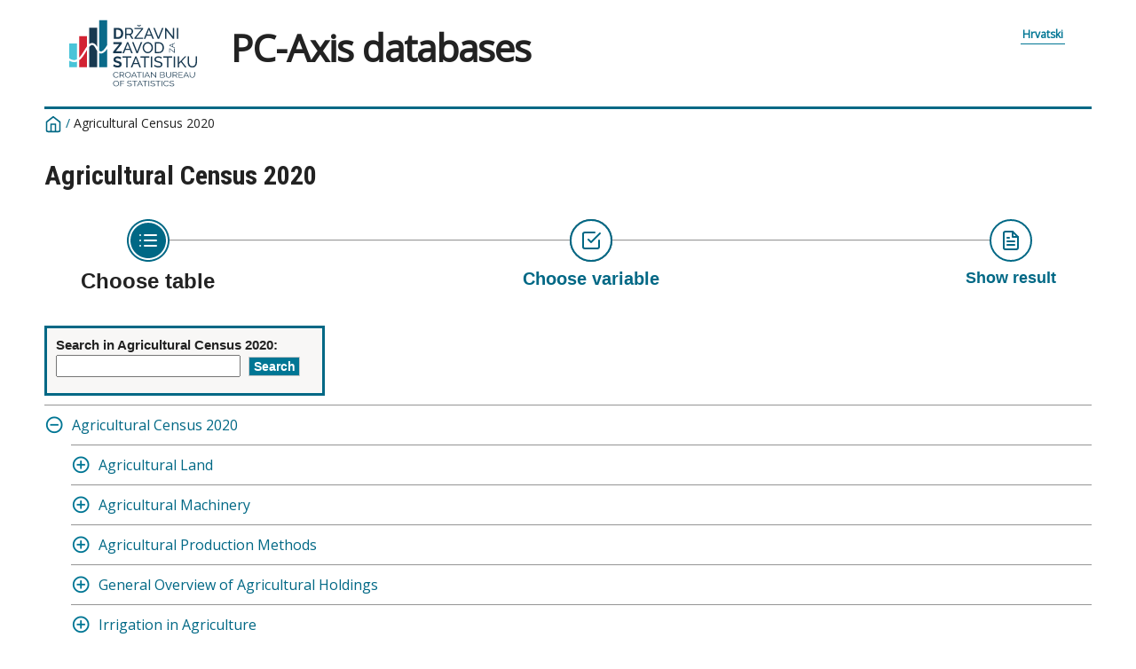

--- FILE ---
content_type: text/html; charset=utf-8
request_url: https://web.dzs.hr/PXWeb/Menu.aspx?px_language=en&px_db=Popis%20poljoprivrede%202020&rxid=e8550013-5ebd-430e-8447-cb0721065749
body_size: 28750
content:


<!DOCTYPE html>

<html lang="en">
  <head><meta name="viewport" content="width=device-width,&#32;initial-scale=1" /><title>
	PxWeb - Select table
</title>
    <link href="/PxWeb/Resources/Styles/reset.css?v=23.0.0.26013" rel="stylesheet" type="text/css" media="screen" />
    <link href="/PxWeb/Resources/Styles/main-common.css?v=23.0.0.26013" rel="stylesheet" type="text/css" media="screen" />
    <link href="/PxWeb/Resources/Styles/main-pxweb.css?v=23.0.0.26013" rel="stylesheet" type="text/css" media="screen" />
    <link href="/PxWeb/Resources/Styles/jQuery/redmond/jquery-ui.css?v=23.0.0.26013" rel="stylesheet" type="text/css" media="screen" />
    <link href="/PxWeb/Resources/Styles/jQuery/tablesorter/style.css?v=23.0.0.26013" rel="stylesheet" type="text/css" media="screen" />
    <link href="/PxWeb/Resources/Styles/main-custom.css?v=23.0.0.26013" rel="stylesheet" type="text/css" media="screen" />
    
    <script src="/PxWeb/Resources/Scripts/jquery-3.5.1.min.js?v=23.0.0.26013"></script>
    <script src="/PxWeb/Resources/Scripts/jquery-ui.min.js?v=23.0.0.26013"></script>
    <script src="/PxWeb/Resources/Scripts/pcaxis.web.client.js?v=23.0.0.26013"></script>
    <script src="/PxWeb/Resources/Scripts/pcaxis.web.controls.js?v=23.0.0.26013"></script>
    <script src="/PxWeb/Resources/Scripts/jquery.tablesorter.min.js?v=23.0.0.26013"></script>
    <script src="/PxWeb/Resources/Scripts/jquery.metadata.js?v=23.0.0.26013"></script>
    <script src="/PxWeb/Resources/Scripts/format.20110630-1100.min.js?v=23.0.0.26013"></script>

    
<style type="text/css">
	.ctl00_ContentPlaceHolderMain_TableOfContent1_TableOfContent1_MenuNavigationTree_0 { text-decoration:none; }
	.ctl00_ContentPlaceHolderMain_TableOfContent1_TableOfContent1_MenuNavigationTree_1 { border-style:none; }
	.ctl00_ContentPlaceHolderMain_TableOfContent1_TableOfContent1_MenuNavigationTree_2 {  }
	.ctl00_ContentPlaceHolderMain_TableOfContent1_TableOfContent1_MenuNavigationTree_3 { border-style:none; }
	.ctl00_ContentPlaceHolderMain_TableOfContent1_TableOfContent1_MenuNavigationTree_4 {  }
	.ctl00_ContentPlaceHolderMain_TableOfContent1_TableOfContent1_MenuNavigationTree_5 { border-style:none; }
	.ctl00_ContentPlaceHolderMain_TableOfContent1_TableOfContent1_MenuNavigationTree_6 {  }

</style></head>
<body>
    <div id="pxwebcontent">
    <form method="post" action="./Menu.aspx?px_language=en&amp;px_db=Popis+poljoprivrede+2020&amp;rxid=e8550013-5ebd-430e-8447-cb0721065749" onsubmit="javascript:return WebForm_OnSubmit();" id="aspnetForm">
<div class="aspNetHidden">
<input type="hidden" name="__EVENTTARGET" id="__EVENTTARGET" value="" />
<input type="hidden" name="__EVENTARGUMENT" id="__EVENTARGUMENT" value="" />
<input type="hidden" name="ctl00_ContentPlaceHolderMain_TableOfContent1_TableOfContent1_MenuNavigationTree__VIEWSTATE" id="ctl00_ContentPlaceHolderMain_TableOfContent1_TableOfContent1_MenuNavigationTree__VIEWSTATE" value="" />
<input type="hidden" name="__VIEWSTATE" id="__VIEWSTATE" value="/[base64]/[base64]/[base64]////[base64]/////wEAAAAAAAAABAEAAAB/[base64]/////wEAAAAAAAAABAEAAAB/[base64]/////wEAAAAAAAAABAEAAAB/[base64]" />
</div>

<script type="text/javascript">
//<![CDATA[
var theForm = document.forms['aspnetForm'];
if (!theForm) {
    theForm = document.aspnetForm;
}
function __doPostBack(eventTarget, eventArgument) {
    if (!theForm.onsubmit || (theForm.onsubmit() != false)) {
        theForm.__EVENTTARGET.value = eventTarget;
        theForm.__EVENTARGUMENT.value = eventArgument;
        theForm.submit();
    }
}
//]]>
</script>


<script src="/PxWeb/WebResource.axd?d=WZPlQLQ3-BAHhNx4eR2Ph0ck7aNnsucKO_8U6ppCQz6sKLZqmmLMgDsnLtvtiSG3OAnzPMwwKoBbsD2-L1yo_-NBoJi8-tglGmDZ2pR7NVg1&amp;t=638628279619783110" type="text/javascript"></script>


<script src="/PxWeb/WebResource.axd?d=cHNI5UU0gg8_tTIav3A1yWanRyma_X6RtemHXKBF0VCIv8Yh8GFbrGloI4qW5Osj_8L2ErWYMXWu_Gfy2NipAiYp20GCMYQl1G2_kruV0bafCxp78nRXy-pAmFvQUYqnurZH7k3ylxg8Liy0zI8KXw2&amp;t=638369511940000000" type="text/javascript"></script>
<script src="/PxWeb/WebResource.axd?d=m5dXW0hUkMPukgnYDaDaULjSsB31yAGXcg4ZVPDqc9hUPN6EPTUQR6A2AsgDZ-5VazwnslxzBNn5dBO0PkfidAywnaBjZpKV3fHOlEbnk29Hw32v0UK0z2A1gqQdqAmdyxP8U7RCVgF1gvnoTLGsYA2&amp;t=638369511940000000" type="text/javascript"></script>
<script type="text/javascript">
//<![CDATA[
function WebForm_OnSubmit() {
document.getElementById('ctl00_ContentPlaceHolderMain_TableOfContent1_TableOfContent1_MenuNavigationTree__VIEWSTATE').value = GetViewState__AspNetTreeView('ctl00_ContentPlaceHolderMain_TableOfContent1_TableOfContent1_MenuNavigationTree_UL');
return true;
}
//]]>
</script>

<div class="aspNetHidden">

	<input type="hidden" name="__VIEWSTATEGENERATOR" id="__VIEWSTATEGENERATOR" value="E2DEE96B" />
	<input type="hidden" name="__SCROLLPOSITIONX" id="__SCROLLPOSITIONX" value="0" />
	<input type="hidden" name="__SCROLLPOSITIONY" id="__SCROLLPOSITIONY" value="0" />
	<input type="hidden" name="__EVENTVALIDATION" id="__EVENTVALIDATION" value="/wEdAA5Mq3IAr7HXU3CUaGgjq1PcbyRaBr53VB+931b/QR7uAXOJBUXg2AWmxzTR2nwBHfqc3lDPdIXde9d/XGVpJepX0Fla44JPoNqK4IegO37fi9hAo/Fmrs+CoAAuvHBGYy8/hEBgdO0YAowjiLtLrwOwjCflXzlUsUBdfd0k90ykGfCQIfMoGYrl6f8U/jY8ZWo3pk+1ZjlZk/rH6etmuXllPlAKvTBbuLGrCGdaOb2nD/FOEx2FJJuCNFKI6g70lsSkXnd8rOK0bohOdiTAeKdEBFEldhuEAQCv/m+XhnW3qKZLeAOAEoGJtYoNOB/22deHTMn5yJssqks1RKCBPb2M" />
</div>
        <a id="ctl00_ToTheTopButton" class="top-link&#32;pxweb-btn&#32;negative&#32;hide" href="javascript:__doPostBack(&#39;ctl00$ToTheTopButton&#39;,&#39;&#39;)">
            <svg class="icon-top-link-button" viewBox="0 0 24 24" width="40" height="32" stroke="currentColor" stroke-width="2" fill="none" stroke-linecap="round" stroke-linejoin="round" >
                <circle cx="12" cy="12" r="10"></circle><polyline points="16 12 12 8 8 12"></polyline><line x1="12" y1="16" x2="12" y2="8"></line>
            </svg>To the Top</a>
        <div id="wrap">
            <header id="header">
              <div class="header flex-row flex-wrap justify-space-between">
                <a id="ctl00_SkipToMain" class="screenreader-only&#32;pxweb-link" aria-label="Press&#32;enter&#32;to&#32;go&#32;directly&#32;to&#32;main&#32;content" href="#pxcontent">Jump to main content</a>
                <div class="headerleft flex-row">
                    <a id="ctl00_LogoLink" href="/PxWeb/pxweb/en/?rxid=e8550013-5ebd-430e-8447-cb0721065749"><img src="Resources/Images/logo.svg" id="ctl00_imgSiteLogo" alt="PxWeb&#32;Logotype" class="imgSiteLogo" /></a>
                    <span class="siteLogoText">PC-Axis databases</span>
                </div>
                <div class="headerright">
                
                    <div class="px-change-lang-div flex-column">
                          <div class="pxweb-link"> <a class="px-change-lang" href="/PxWeb/pxweb/hr/Popis poljoprivrede 2020/?rxid=e8550013-5ebd-430e-8447-cb0721065749"> <span lang="hr" class="link-text px-change-lang">Hrvatski</span></a> </div> 
                    </div>
                </div>
              </div>
            
           
            
            </header>
            <div id="ctl00_breadcrumb1">
	

<nav id="breadcrumb" aria-label="breadcrumb">
    <a id="ctl00_breadcrumb1_breadcrumb1_lnkHome" href="/PxWeb/pxweb/en/?rxid=e8550013-5ebd-430e-8447-cb0721065749"><img id="ctl00_breadcrumb1_breadcrumb1_imgHome" title="Home" class="breadcrumb_homebutton" src="/PxWeb/WebResource.axd?d=DJok_VDgzs7MdU8YDo5OL-ms2Xc7LbenarFtGpk4wCf-miSabmtD6SR8pei1v7HKzuJWO_hv9bQ-6D8TKxG3t4NAh5Y2yFPcapPNuWW2nvFliAJ9o-HNA-oTzf9vxuFHCJQb7OgtDWw_35201TEWDQ2&amp;t=638369511940000000" alt="Icon&#32;representing&#32;home" /></a>
    <span id="ctl00_breadcrumb1_breadcrumb1_lblSep1" class="breadcrumb_sep">/</span>
    <a id="ctl00_breadcrumb1_breadcrumb1_lnkDb" class="breadcrumb_text_nolink">Agricultural Census 2020</a>
    
    
    
    
    
    
    
    
    
    


    
    
    
    
      
</nav>




</div>
            <main id="place-holder">
            
            <h1 id="ctl00_lblH1Title" class="h1title">
	Agricultural Census 2020
</h1>
             
            <div id="ctl00_navigationFlowControl">
	
 <section aria-label="Overview of the three steps in the process to get the data.">
   <span id="ctl00_navigationFlowControl_navigationFlowControl_ExplainAriaLabel" class="screenreader-only">The 3 steps are Choose table, Choose variable and Show result. You are currently at Choose table</span>
  
   <div id="navigationFlow"> 
    <div class="navigationFlowArea flex-row justify-center align-flex-start">
      <a id="ctl00_navigationFlowControl_navigationFlowControl_firstStepLink" class="flex-column&#32;justify-space-between&#32;align-center&#32;navigation-link&#32;first&#32;active" aria-hidden="true" aria-label="Back&#32;to&#32;Choose&#32;table"><img id="ctl00_navigationFlowControl_navigationFlowControl_firstStepImage" class="nav-pic" aria-hidden="true" alt="" src="Resources/Images/svg/NavigationFlow/Step1_active.svg" /><span id="ctl00_navigationFlowControl_navigationFlowControl_firstStepLabel" class="pxweb-link&#32;header&#32;nav-step&#32;first&#32;active">Choose table</span></a> 
   
      <hr aria-hidden="true" class="nav-hr-left en"/>

      <a id="ctl00_navigationFlowControl_navigationFlowControl_secondStepLink" class="flex-column&#32;justify-space-between&#32;align-center&#32;navigation-link&#32;future" aria-hidden="true" aria-label="Back&#32;to&#32;Choose&#32;variable"><img id="ctl00_navigationFlowControl_navigationFlowControl_secondStepImage" class="nav-pic" aria-hidden="true" alt="" src="Resources/Images/svg/NavigationFlow/Step2_future.svg" /><span id="ctl00_navigationFlowControl_navigationFlowControl_secondStepLabel" class="pxweb-link&#32;header&#32;nav-step&#32;second&#32;future">Choose variable</span></a>
  
      <hr aria-hidden="true" class="nav-hr-right en"/>

      <a id="ctl00_navigationFlowControl_navigationFlowControl_thirdStepLink" class="flex-column&#32;justify-space-between&#32;align-center&#32;third&#32;navigation-link&#32;future" aria-hidden="true"><img id="ctl00_navigationFlowControl_navigationFlowControl_thirdStepImage" class="nav-pic" aria-hidden="true" alt="" src="Resources/Images/svg/NavigationFlow/Step3_future.svg" /><span id="ctl00_navigationFlowControl_navigationFlowControl_thirdStepLabel" class="nav-step&#32;third&#32;future">Show result</span></a>
    </div>
   </div>      
 </section>

</div> 
            <div id="table-title">
                <div id="place-holder-title">
                    
                    
                </div>
            </div>
           
            
                
    <div class="menuTopLeftContent">
        

<div class="search_container">
    <div id="ctl00_ContentPlaceHolderMain_pxSearch_pnlSearch" class="search_panel" onkeypress="javascript:return&#32;WebForm_FireDefaultButton(event,&#32;&#39;ctl00_ContentPlaceHolderMain_pxSearch_cmdSearch&#39;)">
	
        <label for="ctl00_ContentPlaceHolderMain_pxSearch_txtSearch" id="ctl00_ContentPlaceHolderMain_pxSearch_lblSearch" class="search_label">Search in Agricultural Census 2020:</label>
        <input name="ctl00$ContentPlaceHolderMain$pxSearch$txtSearch" type="text" id="ctl00_ContentPlaceHolderMain_pxSearch_txtSearch" class="search_textbox" />
        <input type="submit" name="ctl00$ContentPlaceHolderMain$pxSearch$cmdSearch" value="Search" id="ctl00_ContentPlaceHolderMain_pxSearch_cmdSearch" class="search_button&#32;savequery_create" />
        <span id="ctl00_ContentPlaceHolderMain_pxSearch_lblError" class="search_error"></span>
        <input type="hidden" name="ctl00$ContentPlaceHolderMain$pxSearch$hidRedirect" id="ctl00_ContentPlaceHolderMain_pxSearch_hidRedirect" value="True" />
    
</div>
</div>   

    </div>
    <div class="menuTopRightContent">
    </div>
    <div class="break"></div>
    <div id="pxcontent"> 
        <section aria-label="User manual for this page"><span class="screenreader-only">You are now in the first main page of PxWeb, where the goal is to select a table. You may find your table by seach or by drilling down in the menu three.</span></section>
    </div>    
    <div id="ctl00_ContentPlaceHolderMain_TableOfContent1">
	<div id="ctl00_ContentPlaceHolderMain_TableOfContent1_TableOfContent1_TableOfContentPanel">
		
    <div id="TableOfContent">
        <input type="submit" name="ctl00$ContentPlaceHolderMain$TableOfContent1$TableOfContent1$ActionButton" value="Javascript&#32;is&#32;disabled,&#32;click&#32;to&#32;load&#32;the&#32;whole&#32;tree" id="ctl00_ContentPlaceHolderMain_TableOfContent1_TableOfContent1_ActionButton" class="tableofcontent_action" />
        <div id="ctl00_ContentPlaceHolderMain_TableOfContent1_TableOfContent1_MenuTreeviewPanel">
			
            
			<div class="AspNet-TreeView" id="ctl00_ContentPlaceHolderMain_TableOfContent1_TableOfContent1_MenuNavigationTree">
					<ul id="ctl00_ContentPlaceHolderMain_TableOfContent1_TableOfContent1_MenuNavigationTree_UL">
						<li class="AspNet-TreeView-Root">
							<span class="AspNet-TreeView-Collapse" aria-expanded="true" onclick="ExpandCollapse__AspNetTreeView(this)" tabindex="0">&nbsp;</span>
							<span class="AspNet-TreeView-ClickableNonLink" onclick="ExpandCollapse__AspNetTreeView(this.parentNode.getElementsByTagName('span')[0])" tabindex="0">
								Agricultural Census 2020</span>
							<ul>
								<li class="AspNet-TreeView-Parent">
									<span class="AspNet-TreeView-Expand" aria-expanded="false" onclick="__doPostBack('ctl00$ContentPlaceHolderMain$TableOfContent1$TableOfContent1$MenuNavigationTree','pPopis poljoprivrede 2020\\Popis poljoprivrede 2020__Poljoprivredno zemljište')" tabindex="0">&nbsp;</span>
									<a href="javascript:__doPostBack('ctl00$ContentPlaceHolderMain$TableOfContent1$TableOfContent1$MenuNavigationTree','pPopis poljoprivrede 2020\\Popis poljoprivrede 2020__Poljoprivredno zemljište')">
										Agricultural Land</a>
								</li>
								<li class="AspNet-TreeView-Parent">
									<span class="AspNet-TreeView-Expand" aria-expanded="false" onclick="__doPostBack('ctl00$ContentPlaceHolderMain$TableOfContent1$TableOfContent1$MenuNavigationTree','pPopis poljoprivrede 2020\\Popis poljoprivrede 2020__Poljoprivredni strojevi')" tabindex="0">&nbsp;</span>
									<a href="javascript:__doPostBack('ctl00$ContentPlaceHolderMain$TableOfContent1$TableOfContent1$MenuNavigationTree','pPopis poljoprivrede 2020\\Popis poljoprivrede 2020__Poljoprivredni strojevi')">
										Agricultural Machinery</a>
								</li>
								<li class="AspNet-TreeView-Parent">
									<span class="AspNet-TreeView-Expand" aria-expanded="false" onclick="__doPostBack('ctl00$ContentPlaceHolderMain$TableOfContent1$TableOfContent1$MenuNavigationTree','pPopis poljoprivrede 2020\\Popis poljoprivrede 2020__Metode poljoprivredne proizvodnje')" tabindex="0">&nbsp;</span>
									<a href="javascript:__doPostBack('ctl00$ContentPlaceHolderMain$TableOfContent1$TableOfContent1$MenuNavigationTree','pPopis poljoprivrede 2020\\Popis poljoprivrede 2020__Metode poljoprivredne proizvodnje')">
										Agricultural Production Methods</a>
								</li>
								<li class="AspNet-TreeView-Parent">
									<span class="AspNet-TreeView-Expand" aria-expanded="false" onclick="__doPostBack('ctl00$ContentPlaceHolderMain$TableOfContent1$TableOfContent1$MenuNavigationTree','pPopis poljoprivrede 2020\\Popis poljoprivrede 2020__Poljoprivredna gospodarstva, opći pregled')" tabindex="0">&nbsp;</span>
									<a href="javascript:__doPostBack('ctl00$ContentPlaceHolderMain$TableOfContent1$TableOfContent1$MenuNavigationTree','pPopis poljoprivrede 2020\\Popis poljoprivrede 2020__Poljoprivredna gospodarstva, opći pregled')">
										General Overview of Agricultural Holdings</a>
								</li>
								<li class="AspNet-TreeView-Parent">
									<span class="AspNet-TreeView-Expand" aria-expanded="false" onclick="__doPostBack('ctl00$ContentPlaceHolderMain$TableOfContent1$TableOfContent1$MenuNavigationTree','pPopis poljoprivrede 2020\\Popis poljoprivrede 2020__Navodnjavanje u poljoprivredi')" tabindex="0">&nbsp;</span>
									<a href="javascript:__doPostBack('ctl00$ContentPlaceHolderMain$TableOfContent1$TableOfContent1$MenuNavigationTree','pPopis poljoprivrede 2020\\Popis poljoprivrede 2020__Navodnjavanje u poljoprivredi')">
										Irrigation in Agriculture</a>
								</li>
								<li class="AspNet-TreeView-Parent">
									<span class="AspNet-TreeView-Expand" aria-expanded="false" onclick="__doPostBack('ctl00$ContentPlaceHolderMain$TableOfContent1$TableOfContent1$MenuNavigationTree','pPopis poljoprivrede 2020\\Popis poljoprivrede 2020__Radna snaga na poljoprivrednim gospodarstvima')" tabindex="0">&nbsp;</span>
									<a href="javascript:__doPostBack('ctl00$ContentPlaceHolderMain$TableOfContent1$TableOfContent1$MenuNavigationTree','pPopis poljoprivrede 2020\\Popis poljoprivrede 2020__Radna snaga na poljoprivrednim gospodarstvima')">
										Labour Force on Agricultural Holdings</a>
								</li>
								<li class="AspNet-TreeView-Parent">
									<span class="AspNet-TreeView-Expand" aria-expanded="false" onclick="__doPostBack('ctl00$ContentPlaceHolderMain$TableOfContent1$TableOfContent1$MenuNavigationTree','pPopis poljoprivrede 2020\\Popis poljoprivrede 2020__Stoka')" tabindex="0">&nbsp;</span>
									<a href="javascript:__doPostBack('ctl00$ContentPlaceHolderMain$TableOfContent1$TableOfContent1$MenuNavigationTree','pPopis poljoprivrede 2020\\Popis poljoprivrede 2020__Stoka')">
										Livestock</a>
								</li>
								<li class="AspNet-TreeView-Parent">
									<span class="AspNet-TreeView-Expand" aria-expanded="false" onclick="__doPostBack('ctl00$ContentPlaceHolderMain$TableOfContent1$TableOfContent1$MenuNavigationTree','pPopis poljoprivrede 2020\\Popis poljoprivrede 2020__Ekološki uzgoj')" tabindex="0">&nbsp;</span>
									<a href="javascript:__doPostBack('ctl00$ContentPlaceHolderMain$TableOfContent1$TableOfContent1$MenuNavigationTree','pPopis poljoprivrede 2020\\Popis poljoprivrede 2020__Ekološki uzgoj')">
										Organic Farming</a>
								</li>
							</ul>
						</li>
					</ul>

			</div>
        
		</div>

        <div id="ctl00_ContentPlaceHolderMain_TableOfContent1_TableOfContent1_MenulistPanel">
			
            
            
            
        
		</div>
    </div>

	</div>

<script>

    jQuery(document).ready(function () {
        jQuery('a[rel="_blank"]').each(function () {
            jQuery(this).attr('target', '_blank');
        });
    });

</script>

</div>
    <div id="ctl00_ContentPlaceHolderMain_TableList1">

</div>

    

    <div>
        
    </div>

            </main>
            
            <footer id="pxfooter">
                <div class="footerleft">
                    <span id="ctl00_lblFooterText"></span>
                </div>
                <div class="footerright">
                    
  
                </div>
                <div style="clear: both;"> </div>               
            </footer>
        </div>
    

<script type="text/javascript">
//<![CDATA[
PCAxis_HideElement(".tableofcontent_action");
theForm.oldSubmit = theForm.submit;
theForm.submit = WebForm_SaveScrollPositionSubmit;

theForm.oldOnSubmit = theForm.onsubmit;
theForm.onsubmit = WebForm_SaveScrollPositionOnSubmit;
//]]>
</script>
</form>
</div>
    <script>
        "use strict";
        // Set a variable for our button element.
        var scrollToTopButton = document.getElementById('ctl00_ToTheTopButton');
        var lastScrollYPos = 0;

        scrollToTopButton.className = "top-link pxweb-btn negative hidden";

        // Let's set up a function that shows our scroll-to-top button if we scroll beyond the height of the initial window.
        var scrollFunc = function scrollFunc(lastScrollYPos) {
            // Get the current scroll value
            var y = window.pageYOffset; // If the scroll value is greater than the window height, let's add a class to the scroll-to-top button to show it!

            if (y > 300 && y < lastScrollYPos) {
                scrollToTopButton.className = "top-link pxweb-btn negative show";
            } else {
                scrollToTopButton.className = "top-link pxweb-btn negative hidden";
                scrollToTopButton.blur();
            }
        };

        window.addEventListener('scroll', function (e) {
            scrollFunc(lastScrollYPos);
            lastScrollYPos = window.scrollY;
        });

        scrollToTopButton.onclick = function (e) {
            e.preventDefault();
            document.documentElement.scrollTop = 0;
        };
</script>
</body>
</html>




--- FILE ---
content_type: text/css
request_url: https://web.dzs.hr/PxWeb/Resources/Styles/main-common.css?v=23.0.0.26013
body_size: 31694
content:
@import url("https://fonts.googleapis.com/css?family=Open+Sans&display=swap");
@import url("https://fonts.googleapis.com/css?family=Roboto:400,700&display=swap");
@import url("https://fonts.googleapis.com/css?family=Roboto+Condensed:400,700&display=swap");
@import url("https://fonts.googleapis.com/css?family=Source+Code+Pro:400,700&display=swap");
@import url("https://fonts.googleapis.com/icon?family=Material+Icons");
/*@import './color-themes/_dark.scss';*/
/*@import './color-themes/_light.scss';*/
/*#region  Active colors */
/*$pxweb-green-1: #ecfeed;*/
/*#endregion*/
/*#region  Active colors inside pxbox*/
/*#endregion*/
/*#region  Main color scheme */
/*#region Buttons */
/*#endregion*/
/*#region Links */
/*#endregion*/
/*#endregion*/
/*@import './color-themes/_screen-reader.scss';*/
/*#region  Inactive colors - not in used */
/*
$pxweb-green-5: #075745;
$pxweb-red-1: #fdede7;
$pxweb-red-2: #ff896b;
$pxweb-red-4: #cb3713;
$negative-red: #f8a67d;
$pxweb-dark-1: #f0f8f9;
$pxweb-dark-3: #62919a;
$scrollbar-color: #b0b0b0;
  */
/*#endregion*/
@keyframes fadein {
  from {
    opacity: 0;
  }
  to {
    opacity: 1;
  }
}
/*This file shall end up empty, its just a helper*/
/* **********************************  _global-styles-on-elements.scss *********************************** */
#pxwebcontent body {
  font-family: "Open Sans", sans-serif !important;
  font-stretch: normal;
  font-weight: normal;
}

#pxwebcontent a {
  text-decoration: none;
}

#pxwebcontent html {
  /* Always display scroll. This prevents the auto-centering of the page to jump around between pages 
    /* where one page has scrollbar and the other one do not*/
  height: 102%;
}

h1 {
  font-family: Roboto Condensed, sans-serif;
  font-weight: 700;
  line-height: 100%;
  margin-top: 5px;
  /*    margin-left: 15px;*/
  display: block;
  color: #222;
  font-size: 30px;
  margin-bottom: 32px;
}

h2 {
  font-family: Roboto Condensed, sans-serif;
  font-weight: 700;
  line-height: 100%;
  margin-top: 5px;
  /*    margin-left: 15px;*/
  display: block;
  color: #222;
  font-size: 28px;
  margin-bottom: 22px;
}

h3 {
  font-family: Roboto Condensed, sans-serif;
  font-weight: 700;
  line-height: 100%;
  margin-top: 5px;
  /*    margin-left: 15px;*/
  display: block;
  color: #222;
  font-size: 22px;
  margin-bottom: 12px;
}

#pxwebcontent p {
  margin-bottom: 4px;
}

#pxwebcontent a:focus {
  outline: none;
  outline-offset: 2px;
}

#pxwebcontent select:focus {
  outline: none;
  outline-offset: 2px;
}

#pxwebcontent select {
  font-family: "Open Sans", sans-serif;
  font-size: 14px;
}

#pxwebcontent input {
  font-family: "Open Sans", sans-serif;
  font-size: 14px;
}

#pxwebcontent input:focus {
  outline: none;
  outline-offset: 2px;
}

#pxwebcontent img {
  border: none;
}

#pxwebcontent a {
  text-decoration: none;
}

#pxwebcontent a:hover {
  text-decoration: underline;
}

/* **********************************  _global-styles.scss *********************************** */
#pxwebcontent .flex-row {
  display: flex;
  flex-direction: row;
}

#pxwebcontent .flex-column {
  display: flex;
  flex-direction: column;
}

#pxwebcontent .justify-space-between {
  justify-content: space-between;
}

#pxwebcontent .justify-space-around {
  justify-content: space-around;
}

#pxwebcontent .justify-center {
  justify-content: center;
}

#pxwebcontent .align-flex-start {
  align-items: flex-start;
}

#pxwebcontent .align-self-flex-start {
  align-self: flex-start;
}

#pxwebcontent .align-center {
  align-items: center;
}

#pxwebcontent .align-flex-end {
  align-items: flex-end;
}

#pxwebcontent .align-self-flex-end {
  align-self: flex-end;
}

#pxwebcontent .flex-wrap {
  flex-wrap: wrap;
}

#pxwebcontent .flex-wrap-reverse {
  flex-wrap: wrap-reverse;
}

#pxwebcontent .no-margin {
  margin: 0 !important;
}

#pxwebcontent .no-margin-right {
  margin-right: 0px !important;
}

#pxwebcontent .xs-margin-top {
  margin-top: 5px;
}

#pxwebcontent .s-margin-top {
  margin-top: 10px;
}

#pxwebcontent .m-margin-top {
  margin-top: 20px;
}

#pxwebcontent .l-margin-top {
  margin-top: 40px;
}

#pxwebcontent .xs-margin-left {
  margin-left: 10px;
}

#pxwebcontent .m-margin-left {
  margin-left: 20px;
}

#pxwebcontent .font-bold {
  font: bold;
}

/*
#pxwebcontent input:focus {
  outline: $pxweb-purple-3 solid 2px;
  outline-offset: 2px;
}
*/
/* **********************************  common/_accordion.scss *********************************** */
#pxwebcontent .pxweb-accordion {
  display: grid;
  width: 100%;
}
#pxwebcontent .pxweb-accordion .accordion-header {
  background-color: transparent;
  border: none;
  color: inherit;
  cursor: pointer;
  font-family: inherit;
  font-size: inherit;
  line-height: inherit;
  padding: 0;
  text-align: left;
  font-family: "Roboto Condensed", sans-serif !important;
  font-stretch: condensed;
  font-weight: bold;
  font-size: 20px;
  background-repeat: no-repeat;
  background-position-x: left;
  background-position-y: center;
  background-image: url('data:image/svg+xml;utf-8,<svg xmlns="http://www.w3.org/2000/svg" width="20" height="20" viewBox="0 0 20 20" fill="none" stroke="%23007694" stroke-width="2" stroke-linecap="round" stroke-linejoin="round" class="expand-icon"><polyline points="18 15 12 9 6 15"></polyline></svg>');
}
#pxwebcontent .pxweb-accordion .accordion-header:focus {
  outline: none;
  outline-offset: 2px;
}
#pxwebcontent .pxweb-accordion .accordion-header.closed {
  background-image: url('data:image/svg+xml;utf-8,<svg xmlns="http://www.w3.org/2000/svg" width="20" height="20" viewBox="0 0 20 20" fill="none" stroke="%23007694" stroke-width="2" stroke-linecap="round" stroke-linejoin="round" class="expand-icon"><polyline points="6 9 12 15 18 9"></polyline></svg>');
  z-index: 0;
}
#pxwebcontent .pxweb-accordion .accordion-header .header-text {
  color: #222;
  padding-left: 30px;
}
#pxwebcontent .pxweb-accordion .accordion-header .sub-header {
  color: #007694;
}
#pxwebcontent .pxweb-accordion .accordion-header:hover .header-text, #pxwebcontent .pxweb-accordion .accordion-header:hover .sub-header {
  color: #007694;
}
#pxwebcontent .pxweb-accordion:not(.without-borders):before {
  border-top: 1px solid #949494;
  content: "";
  height: 2px;
  padding-bottom: 8px;
  display: block;
}
#pxwebcontent .pxweb-accordion:not(.without-borders):after {
  border-bottom: 1px solid #949494;
  content: "";
  height: 2px;
  margin-bottom: -1px;
  padding-top: 8px;
  display: block;
}
#pxwebcontent .pxweb-accordion button:disabled {
  cursor: not-allowed;
}
#pxwebcontent .pxweb-accordion.with-sub-header .button-grid {
  grid-template-columns: fit-content(100px) auto 20px;
}
#pxwebcontent .pxweb-accordion.with-sub-header .accordion-header .header-text {
  grid-column-start: 2;
}
#pxwebcontent .pxweb-accordion.with-sub-header .accordion-header .sub-header {
  align-self: start;
  grid-column-start: 1;
}
#pxwebcontent .pxweb-accordion .accordion-body {
  font-family: "Roboto", sans-serif !important;
  font-stretch: normal;
  font-weight: normal;
  color: #222;
  font-size: 16px;
  padding: 8px 20px 8px 0;
}
#pxwebcontent .pxweb-accordion .accordion-body.closed {
  display: none;
  height: 0;
}

/* **********************************  common/_button.scss *********************************** */
#pxwebcontent .pxweb-btn {
  font-family: "Roboto", sans-serif !important;
  font-stretch: normal;
  font-weight: normal;
  background-color: transparent;
  border: none;
  color: inherit;
  cursor: pointer;
  font-family: inherit;
  font-size: inherit;
  line-height: inherit;
  padding: 0;
  text-align: left;
  align-items: center;
  background-color: #fff;
  border: 2px solid #007694;
  border-radius: 2px;
  color: #007694;
  display: flex;
  font-size: 16px;
  font-weight: bold;
  height: fit-content;
  line-height: 1.25;
  min-height: 40px;
  padding: 12px 20px;
  text-align: center;
  text-underline-position: under;
  transition: background 0.18s, color 0.18s;
  white-space: normal;
  -webkit-appearance: none;
}
#pxwebcontent .pxweb-btn:focus {
  outline: none;
  outline-offset: 2px;
}
#pxwebcontent .pxweb-btn:hover, #pxwebcontent .pxweb-btn:active {
  cursor: pointer;
}
#pxwebcontent .pxweb-btn:hover, #pxwebcontent .pxweb-btn:focus {
  background-color: #007694;
  color: #fff;
  text-decoration: underline;
}
#pxwebcontent .pxweb-btn:active {
  background-color: #006885;
  color: #fff;
}
#pxwebcontent .pxweb-btn:disabled {
  background-color: #fff;
  border-color: #949494;
  color: #949494;
  cursor: not-allowed;
}
#pxwebcontent .pxweb-btn:disabled:hover, #pxwebcontent .pxweb-btn:disabled:focus {
  text-decoration: none;
}
#pxwebcontent .pxweb-btn.negative:disabled {
  opacity: 0.3;
}
#pxwebcontent .pxweb-btn.negative:disabled:hover, #pxwebcontent .pxweb-btn.negative:disabled:focus {
  text-decoration: none;
}
#pxwebcontent .pxweb-btn.primary-btn {
  background: transparent;
  background-repeat: no-repeat;
  background-color: #007694;
  color: #fff;
  border: 2px solid #007694;
}
#pxwebcontent .pxweb-btn.primary-btn.with-icon {
  background-position: 8px 8px;
  padding-left: 40px;
}
#pxwebcontent .pxweb-btn.primary-btn:hover, #pxwebcontent .pxweb-btn.primary-btn:active, #pxwebcontent .pxweb-btn.primary-btn:focus {
  background-color: #006885;
  border: 2px solid #006885;
  text-decoration: underline;
}
#pxwebcontent .pxweb-btn.primary-btn:disabled {
  background: #949494;
  background-repeat: no-repeat;
  border: 2px solid #949494;
  color: #fff;
  cursor: not-allowed;
  font-weight: normal;
}
#pxwebcontent .pxweb-btn.primary-btn:disabled:hover, #pxwebcontent .pxweb-btn.primary-btn:disabled:focus {
  text-decoration: none;
}
#pxwebcontent .pxweb-btn .sb-icon {
  display: inline-flex;
  font-size: 18px;
  margin-right: 5px;
}

/* **********************************  common/_button-pxbox.scss *********************************** */
#pxwebcontent .pxbox .pxweb-btn {
  border: 2px solid pink;
}
#pxwebcontent .pxbox .pxweb-btn:disabled {
  background-color: #fff;
  border-color: #c3dcdc;
  color: #c3dcdc;
}
#pxwebcontent .pxbox .pxweb-btn.negative {
  background-color: #007694;
  color: #fff;
  border-color: #fff;
}
#pxwebcontent .pxbox .pxweb-btn.negative:hover, #pxwebcontent .pxbox .pxweb-btn.negative:focus {
  background-color: #fff;
  color: #007694;
  border-color: #007694;
}
#pxwebcontent .pxbox .pxweb-btn.negative:active {
  background-color: #fff;
  color: #007694;
}

/* **********************************  common/_checkbox.scss *********************************** */
#pxwebcontent .pxweb-checkbox {
  font-family: "Roboto", sans-serif !important;
  font-stretch: normal;
  font-weight: normal;
  /*color: $pxweb-dark-6;*/
  cursor: pointer;
  display: block;
  font-size: 14px;
  margin-right: 10px;
  outline: none;
  position: relative;
  text-align: left;
  user-select: none;
}
#pxwebcontent .pxweb-checkbox:hover .checkbox-label:before, #pxwebcontent .pxweb-checkbox:focus .checkbox-label:before {
  border: 2px solid #007694;
}
#pxwebcontent .pxweb-checkbox input[type=checkbox] {
  cursor: pointer;
  opacity: 0;
  position: absolute;
}
#pxwebcontent .pxweb-checkbox input[type=checkbox]:focus + .checkbox-label:before {
  border: 2px solid #007694;
}
#pxwebcontent .pxweb-checkbox input[type=checkbox]:checked + .checkbox-label:before {
  background: #006885;
}
#pxwebcontent .pxweb-checkbox input[type=checkbox]:checked + .checkbox-label:after {
  border: solid #fff;
  border-width: 0 2px 2px 0;
  content: "";
  display: block;
  height: 10px;
  left: 6px;
  position: absolute;
  top: 2px;
  transform: rotate(45deg);
  width: 6px;
}
#pxwebcontent .pxweb-checkbox input[type=checkbox]:disabled + .checkbox-label {
  background: #fff;
  color: #949494;
  cursor: default;
}
#pxwebcontent .pxweb-checkbox input[type=checkbox]:disabled + .checkbox-label:before {
  border: 1px solid #949494;
}
#pxwebcontent .pxweb-checkbox .checkbox-label {
  align-items: center;
  cursor: pointer;
  display: flex;
  margin-bottom: 12px;
  position: relative;
}
#pxwebcontent .pxweb-checkbox .checkbox-label:before {
  background: #fff;
  border: 1px solid #006885;
  border-radius: 2px;
  box-sizing: border-box;
  content: "";
  display: block;
  height: 20px;
  margin-right: 12px;
  width: 20px;
}

/* **********************************  common/_checkbox-pxbox.scss *********************************** */
#pxwebcontent .pxbox .pxweb-checkbox {
  /*color: $pxbox-dark-6;*/
}
#pxwebcontent .pxbox .pxweb-checkbox:hover .checkbox-label:before, #pxwebcontent .pxbox .pxweb-checkbox:focus .checkbox-label:before {
  border: 2px solid #007694;
}
#pxwebcontent .pxbox .pxweb-checkbox input[type=checkbox]:focus + .checkbox-label:before {
  border: 2px solid #007694;
}
#pxwebcontent .pxbox .pxweb-checkbox input[type=checkbox]:checked + .checkbox-label:before {
  background: #F8F7F6;
}
#pxwebcontent .pxbox .pxweb-checkbox input[type=checkbox]:checked + .checkbox-label:after {
  border: solid #fff;
  border-width: 0 2px 2px 0;
}
#pxwebcontent .pxbox .pxweb-checkbox input[type=checkbox]:disabled + .checkbox-label {
  background: #fff;
  color: #c3dcdc;
}
#pxwebcontent .pxbox .pxweb-checkbox input[type=checkbox]:disabled + .checkbox-label:before {
  border: 1px solid #c3dcdc;
}
#pxwebcontent .pxbox .pxweb-checkbox .checkbox-label:before {
  background: #fff;
  border: 1px solid #222;
}

/* **********************************  common/_checkbox-pxbox-override.scss *********************************** */
#pxwebcontent .pxbox .pxweb-checkbox .checkbox-label:before {
  background: #F8F7F6;
  border: 1px solid #007694;
}

#pxwebcontent .pxbox .pxweb-checkbox input[type=checkbox]:checked + .checkbox-label:after {
  border: solid #007694;
  border-width: 0 2px 2px 0;
  content: "";
  display: block;
  height: 10px;
  left: 6px;
  position: absolute;
  top: 2px;
  transform: rotate(45deg);
  width: 6px;
}

#pxwebcontent .pxbox .pxweb-checkbox input[type=checkbox]:hover + .checkbox-label:before {
  background: #007694;
}

#pxwebcontent .pxbox .pxweb-checkbox input[type=checkbox]:checked:hover + .checkbox-label:after {
  background-color: #007694;
  border: solid #F8F7F6;
  border-width: 0 2px 2px 0;
  content: "";
  display: block;
  height: 10px;
  left: 6px;
  position: absolute;
  top: 2px;
  transform: rotate(45deg);
  width: 6px;
}

#pxwebcontent .pxbox .pxweb-checkbox input[type=checkbox]:checked:focus + .checkbox-label:after {
  border: solid #F8F7F6;
  border-width: 0 2px 2px 0;
  content: "";
  display: block;
  height: 10px;
  left: 6px;
  position: absolute;
  top: 2px;
  transform: rotate(45deg);
  width: 6px;
}

#pxwebcontent .pxbox .pxweb-checkbox input[type=checkbox]:focus + .checkbox-label:before {
  background: #007694;
}

#pxwebcontent .pxbox .pxweb-checkbox:hover .checkbox-label:before, .pxbox #pxwebcontent .pxweb-checkbox:focus .checkbox-label:before {
  border: 2px solid #007694;
}

#pxwebcontent .pxweb-checkbox input[type=checkbox]:focus + .checkbox-label:before {
  outline: 2px solid #9272fc;
  outline-offset: 2px;
}

/* **********************************  common/_divider.scss *********************************** */
#pxwebcontent .pxweb-divider {
  border: 0;
  border-top: 2px solid;
  display: block;
  height: 2px;
  margin: 0;
  position: relative;
  width: 100%;
  border-top-color: #006885;
}
#pxwebcontent .pxweb-divider.with-margin {
  margin-top: 8px;
  margin-bottom: 8px;
}

/* **********************************  common/_divider-pxbox.scss *********************************** */
#pxwebcontent .pxbox .pxweb-divider {
  border-top-color: #007694;
}

/*@import './common/_glossary.scss';*/
/*@import './common/_glossary-pxbox.scss';*/
/* **********************************  common/_input.scss *********************************** */
#pxwebcontent .pxweb-input {
  font-family: "Roboto", sans-serif !important;
  font-stretch: normal;
  font-weight: normal;
  cursor: text;
  display: flex;
  flex-direction: column;
  max-width: 205px;
  position: relative;
  width: 100%;
}
#pxwebcontent .pxweb-input:hover input {
  border: 1px solid #A3E8F5;
  outline: 1px solid #A3E8F5;
}
#pxwebcontent .pxweb-input:hover input:disabled {
  border: 1px solid #006885;
}
#pxwebcontent .pxweb-input .input-wrapper {
  display: flex;
}
#pxwebcontent .pxweb-input .input-wrapper ::placeholder {
  color: #595959;
  opacity: 1;
}
#pxwebcontent .pxweb-input .input-wrapper :-ms-input-placeholder {
  color: #595959;
}
#pxwebcontent .pxweb-input .input-wrapper ::-ms-input-placeholder {
  color: #595959;
}
#pxwebcontent .pxweb-input label {
  color: #222;
  cursor: text;
  font-size: 14px;
  margin-bottom: 4px;
  user-select: none;
}
#pxwebcontent .pxweb-input input {
  font-family: "Roboto", regular !important;
  font-stretch: normal;
  font-weight: normal;
  background: #fff;
  border: 1px solid #006885;
  box-sizing: border-box;
  color: #595959;
  font-size: 14px;
  height: 34px;
  padding: 12px 12px;
  text-overflow: ellipsis;
  width: 100%;
}
#pxwebcontent .pxweb-input input.with-icon {
  padding: 4px 44px 4px 10px;
}
#pxwebcontent .pxweb-input input:disabled {
  border: 1px solid #006885;
  cursor: not-allowed;
}
#pxwebcontent .pxweb-input input:focus {
  outline: 2px solid #9272fc;
  outline-offset: 2px;
}
#pxwebcontent .pxweb-input.negative .input-wrapper ::placeholder {
  color: #fff;
  opacity: 1;
}
#pxwebcontent .pxweb-input.negative .input-wrapper :-ms-input-placeholder {
  color: #fff;
}
#pxwebcontent .pxweb-input.negative .input-wrapper ::-ms-input-placeholder {
  color: #fff;
}
#pxwebcontent .pxweb-input.negative:hover input {
  border: 1px solid #A3E8F5;
  outline: 1px solid #A3E8F5;
}
#pxwebcontent .pxweb-input.negative:hover input:disabled {
  border: 1px solid #fff;
}
#pxwebcontent .pxweb-input.negative label {
  color: #fff;
}
#pxwebcontent .pxweb-input.negative input {
  background: transparent;
  border: 1px solid #fff;
  color: #fff;
}
#pxwebcontent .pxweb-input.negative input:disabled {
  border: 1px solid #fff;
}
#pxwebcontent .pxweb-input.negative input:focus {
  border: 1px solid #A3E8F5;
  outline: 1px solid #A3E8F5;
  outline-offset: 0;
}
#pxwebcontent .pxweb-input.negative .icon-wrapper > * {
  color: #A3E8F5;
}
#pxwebcontent .pxweb-input.negative .icon-wrapper.search-icon {
  cursor: pointer;
}
#pxwebcontent .pxweb-input.negative .icon-wrapper.search-icon:hover, #pxwebcontent .pxweb-input.negative .icon-wrapper.search-icon:focus {
  background: #fff;
}
#pxwebcontent .pxweb-input.negative .icon-wrapper.search-icon:hover > *, #pxwebcontent .pxweb-input.negative .icon-wrapper.search-icon:focus > * {
  color: #006885;
}
#pxwebcontent .pxweb-input.negative.error input {
  border: 1px solid #ee0000;
  outline: 1px solid #ee0000;
}
#pxwebcontent .pxweb-input.negative.error .icon-wrapper > * {
  color: #ee0000;
}
#pxwebcontent .pxweb-input.error input {
  border: 1px solid #ee0000;
  outline: 1px solid #ee0000;
}
#pxwebcontent .pxweb-input.error .icon-wrapper > * {
  color: #ee0000;
}
#pxwebcontent .pxweb-input .icon-wrapper {
  background-color: transparent;
  border: none;
  color: inherit;
  cursor: pointer;
  font-family: inherit;
  font-size: inherit;
  line-height: inherit;
  padding: 0;
  text-align: left;
  align-items: center;
  display: flex;
  font-size: 18px;
  height: 34px;
  justify-content: center;
  margin-left: -44px;
  width: 44px;
}
#pxwebcontent .pxweb-input .icon-wrapper:focus {
  outline: none;
  outline-offset: 2px;
}
#pxwebcontent .pxweb-input .icon-wrapper > * {
  color: #007694;
}
#pxwebcontent .pxweb-input .icon-wrapper.search-icon {
  cursor: pointer;
}
#pxwebcontent .pxweb-input .icon-wrapper.search-icon:hover, #pxwebcontent .pxweb-input .icon-wrapper.search-icon:focus {
  background: #007694;
  outline-offset: 0px;
}
#pxwebcontent .pxweb-input .icon-wrapper.search-icon:hover > *, #pxwebcontent .pxweb-input .icon-wrapper.search-icon:focus > * {
  color: #fff;
}

#pxwebcontent .pxweb-input-error {
  font-family: "Roboto", sans-serif !important;
  font-stretch: normal;
  font-weight: normal;
  background: #ee0000;
  color: #fff;
  display: flex;
  font-size: 14px;
  font-weight: bold;
  justify-content: center;
  line-height: normal;
  margin-top: 12px;
  padding: 4px 8px;
  position: relative;
  /*    &.negative {
          color: $pxweb-dark-5;
      }*/
}
#pxwebcontent .pxweb-input-error:before {
  border-color: transparent transparent #ee0000 transparent;
  border-style: solid;
  border-width: 8px;
  content: "";
  position: absolute;
  top: -16px;
}

/* **********************************  common/_input-pxbox.scss *********************************** */
#pxwebcontent .pxbox .pxweb-input:hover input {
  border: 1px solid #007694;
  outline: 1px solid #007694;
}
#pxwebcontent .pxbox .pxweb-input:hover input:disabled {
  border: 1px solid #222;
}
#pxwebcontent .pxbox .pxweb-input .input-wrapper ::placeholder {
  color: #2d6975;
}
#pxwebcontent .pxbox .pxweb-input .input-wrapper :-ms-input-placeholder {
  color: #2d6975;
}
#pxwebcontent .pxbox .pxweb-input .input-wrapper ::-ms-input-placeholder {
  color: #2d6975;
}
#pxwebcontent .pxbox .pxweb-input label {
  color: #222;
}
#pxwebcontent .pxbox .pxweb-input input {
  background: #fff;
  border: 1px solid #222;
  color: #2d6975;
}
#pxwebcontent .pxbox .pxweb-input input:disabled {
  border: 1px solid #222;
}
#pxwebcontent .pxbox .pxweb-input.negative .input-wrapper ::placeholder {
  color: #fff;
}
#pxwebcontent .pxbox .pxweb-input.negative .input-wrapper :-ms-input-placeholder {
  color: #fff;
}
#pxwebcontent .pxbox .pxweb-input.negative .input-wrapper ::-ms-input-placeholder {
  color: #fff;
}
#pxwebcontent .pxbox .pxweb-input.negative:hover input {
  border: 1px solid #007694;
  outline: 1px solid #007694;
}
#pxwebcontent .pxbox .pxweb-input.negative:hover input:disabled {
  border: 1px solid #fff;
}
#pxwebcontent .pxbox .pxweb-input.negative label {
  color: #fff;
}
#pxwebcontent .pxbox .pxweb-input.negative input {
  border: 1px solid #fff;
  color: #fff;
}
#pxwebcontent .pxbox .pxweb-input.negative input:disabled {
  border: 1px solid #fff;
}
#pxwebcontent .pxbox .pxweb-input.negative input:focus {
  border: 1px solid #007694;
  outline: 1px solid #007694;
}
#pxwebcontent .pxbox .pxweb-input.negative .icon-wrapper > * {
  color: #007694;
}
#pxwebcontent .pxbox .pxweb-input.negative .icon-wrapper.search-icon:hover, #pxwebcontent .pxbox .pxweb-input.negative .icon-wrapper.search-icon:focus {
  background: #fff;
}
#pxwebcontent .pxbox .pxweb-input.negative .icon-wrapper.search-icon:hover > *, #pxwebcontent .pxbox .pxweb-input.negative .icon-wrapper.search-icon:focus > * {
  color: #222;
}
#pxwebcontent .pxbox .pxweb-input.negative.error input {
  border: 1px solid #ee0000;
  outline: 1px solid #ee0000;
}
#pxwebcontent .pxbox .pxweb-input.negative.error .icon-wrapper > * {
  color: #ee0000;
}
#pxwebcontent .pxbox .pxweb-input.error input {
  border: 1px solid #ee0000;
  outline: 1px solid #ee0000;
}
#pxwebcontent .pxbox .pxweb-input.error .icon-wrapper > * {
  color: #ee0000;
}
#pxwebcontent .pxbox .pxweb-input .icon-wrapper > * {
  color: #007694;
}
#pxwebcontent .pxbox .pxweb-input .icon-wrapper.search-icon {
  background-repeat: no-repeat;
  background-image: url('data:image/svg+xml;utf-8,<svg xmlns="http://www.w3.org/2000/svg" width="18" height="18" viewBox="0 0 24 24" fill="none" stroke="%23007694" stroke-width="2" stroke-linecap="round" stroke-linejoin="round" class="search-icon"><circle cx="11" cy="11" r="8"></circle><line x1="21" y1="21" x2="16.65" y2="16.65"></line></svg>');
  background-position: center;
}
#pxwebcontent .pxbox .pxweb-input .icon-wrapper.search-icon:hover, #pxwebcontent .pxbox .pxweb-input .icon-wrapper.search-icon:focus {
  background: #007694;
  background-repeat: no-repeat;
  background-image: url('data:image/svg+xml;utf-8,<svg xmlns="http://www.w3.org/2000/svg" width="18" height="18" viewBox="0 0 24 24" fill="none" stroke="%23fff" stroke-width="2" stroke-linecap="round" stroke-linejoin="round" class="search-icon"><circle cx="11" cy="11" r="8"></circle><line x1="21" y1="21" x2="16.65" y2="16.65"></line></svg>');
  background-position: center;
}
#pxwebcontent .pxbox .pxweb-input .icon-wrapper.search-icon:hover > *, #pxwebcontent .pxbox .pxweb-input .icon-wrapper.search-icon:focus > * {
  color: #fff;
}

/* **********************************  common/_link.scss *********************************** */
#pxwebcontent .pxweb-link a:hover {
  text-decoration: none;
}

#pxwebcontent .pxweb-link {
  font-family: "Open Sans", sans-serif !important;
  font-stretch: normal;
  font-weight: normal;
  align-items: center;
  background-image: linear-gradient(120deg, #007694 0%, #007694 100%);
  background-position: 0 100%;
  background-repeat: no-repeat;
  background-size: 100% 0;
  border-bottom: 1px solid #007694;
  color: #007694;
  cursor: pointer;
  display: inline-flex;
  font-size: 16px;
  line-height: 1.25;
  margin-top: -3px;
  margin-bottom: -2px;
  padding: 0 1px 2px 1px;
  position: relative;
  text-decoration: none;
  transition: background-size 0.2s ease-in, color 0.1s;
}
#pxwebcontent .pxweb-link .icon-wrapper {
  display: flex;
  margin-right: 4px;
}
#pxwebcontent .pxweb-link.header {
  font-family: "Roboto", sans-serif !important;
  font-stretch: normal;
  font-weight: normal;
  border-bottom-width: 2px;
  font-size: 20px;
  font-weight: bold;
}
#pxwebcontent .pxweb-link.header .link-text {
  color: #222;
}
#pxwebcontent .pxweb-link:hover, #pxwebcontent .pxweb-link:focus {
  background-size: 100% 100%;
  color: white;
  outline: 0;
  text-decoration: none;
  border-bottom-color: #007694;
}
#pxwebcontent .pxweb-link:hover .link-text, #pxwebcontent .pxweb-link:focus .link-text {
  text-decoration: none;
  color: white;
}
#pxwebcontent .pxweb-link.with-icon {
  padding: 2px 2px 0;
  border-bottom: none;
}
#pxwebcontent .pxweb-link.with-icon i {
  font-size: 16px;
}
#pxwebcontent .pxweb-link.with-icon .link-text {
  color: #222;
}
#pxwebcontent .pxweb-link.with-icon:hover, #pxwebcontent .pxweb-link.with-icon:focus {
  color: white;
}
#pxwebcontent .pxweb-link.with-icon:hover .link-text, #pxwebcontent .pxweb-link.with-icon:focus .link-text {
  color: white;
}
#pxwebcontent .pxweb-link .link-text {
  color: #007694;
  transition: color 0.1s;
}
#pxwebcontent .pxweb-link .link-text:hover, #pxwebcontent .pxweb-link .link-text:focus {
  color: white;
  outline: 0;
}

/* **********************************  common/_link-pxbox.scss *********************************** */
#pxwebcontent .pxbox .pxweb-link.negative {
  background-image: linear-gradient(120deg, #007694 0%, #007694 100%);
  border-bottom: 1px solid #222;
  color: #222;
  /*
  &:hover, &:focus {
    color: $pxbox-dark-5;

    .link-text {
      color: $pxbox-dark-5;
    }
  }
  */
}
#pxwebcontent .pxbox .pxweb-link.negative .link-text {
  color: #222;
}
#pxwebcontent .pxbox .pxweb-link.negative.with-icon {
  border-bottom: none;
}
#pxwebcontent .pxbox .pxweb-link.negative.with-icon .link-text {
  color: #222;
}
#pxwebcontent .pxbox .pxweb-link.negative.with-icon:hover, #pxwebcontent .pxbox .pxweb-link.negative.with-icon:focus {
  color: #222;
}
#pxwebcontent .pxbox .pxweb-link.negative.with-icon:hover .link-text, #pxwebcontent .pxbox .pxweb-link.negative.with-icon:focus .link-text {
  color: #222;
}

#pxwebcontent .pxweb-nested-accordion {
  font-family: "Roboto", sans-serif !important;
  font-stretch: normal;
  font-weight: normal;
  display: grid;
  margin-top: 8px;
  min-width: 220px;
  width: 100%;
  margin-left: 10px;
}
#pxwebcontent .pxweb-nested-accordion .nested-accordion-header {
  background-color: transparent;
  border: none;
  color: inherit;
  cursor: pointer;
  font-family: inherit;
  font-size: inherit;
  line-height: inherit;
  padding: 0;
  text-align: left;
  background-image: url('data:image/svg+xml;utf-8,<svg xmlns="http://www.w3.org/2000/svg" width="16" height="16" viewBox="0 0 20 20" fill="none" stroke="%23007694" stroke-width="2" stroke-linecap="round" stroke-linejoin="round" class="expand-icon"><polyline points="18 15 12 9 6 15"></polyline></svg>');
  background-repeat: no-repeat;
  background-position-x: left;
  background-position-y: center;
}
#pxwebcontent .pxweb-nested-accordion .nested-accordion-header:focus {
  outline: none;
  outline-offset: 2px;
}
#pxwebcontent .pxweb-nested-accordion .nested-accordion-header.closed {
  background-image: url('data:image/svg+xml;utf-8,<svg xmlns="http://www.w3.org/2000/svg" width="16" height="16" viewBox="0 0 20 20" fill="none" stroke="%23007694" stroke-width="2" stroke-linecap="round" stroke-linejoin="round" class="expand-icon"><polyline points="6 9 12 15 18 9"></polyline></svg>');
  z-index: 0;
}
#pxwebcontent .pxweb-nested-accordion .nested-accordion-header .button-grid {
  align-items: center;
  cursor: pointer;
  display: grid;
  grid-column-gap: 16px;
  grid-template-columns: 15px 1fr;
}
#pxwebcontent .pxweb-nested-accordion .nested-accordion-header .expand-icon {
  color: #007694;
  font-size: 16px;
}
#pxwebcontent .pxweb-nested-accordion .nested-accordion-header .header-text {
  font-family: "Roboto", sans-serif !important;
  font-stretch: normal;
  font-weight: normal;
  color: #222;
  font-size: 16px;
  font-weight: bold;
  line-height: 1.25;
  padding-left: 30px;
}
#pxwebcontent .pxweb-nested-accordion .nested-accordion-header:hover .header-text {
  color: #007694;
}
#pxwebcontent .pxweb-nested-accordion .nested-accordion-header.open .header-text, #pxwebcontent .pxweb-nested-accordion .nested-accordion-header.open .sub-header {
  color: #007694;
}
#pxwebcontent .pxweb-nested-accordion .nested-accordion-body {
  font-family: "Open Sans", sans-serif !important;
  font-stretch: normal;
  font-weight: normal;
  color: #222;
  font-size: 16px;
  padding: 10px 10px 10px 30px;
}
#pxwebcontent .pxweb-nested-accordion .nested-accordion-body.closed {
  display: none;
  height: 0;
}

/* **********************************  common/_title.scss *********************************** */
#pxwebcontent .pxweb-title {
  color: #222;
  margin-top: 0;
}
#pxwebcontent .pxweb-title.negative {
  color: #fff;
}
#pxwebcontent h1 .pxweb-title {
  font-family: "Roboto Condensed", sans-serif !important;
  font-stretch: condensed;
  font-weight: bold;
  font-size: 56px;
  font-weight: bold;
  line-height: 80px;
}

#pxwebcontent h2 .pxweb-title {
  font-family: "Roboto Condensed", sans-serif !important;
  font-stretch: condensed;
  font-weight: bold;
  font-size: 28px;
  font-weight: bold;
  line-height: 40px;
}

#pxwebcontent h3 .pxweb-title {
  font-family: "Roboto", sans-serif !important;
  font-stretch: normal;
  font-weight: normal;
  font-size: 20px;
  font-weight: bold;
  line-height: 32px;
}

#pxwebcontent h4 .pxweb-title {
  font-family: "Roboto", sans-serif !important;
  font-stretch: normal;
  font-weight: normal;
  font-size: 16px;
  font-weight: bold;
  line-height: 28px;
}

#pxwebcontent h5 .pxweb-title {
  font-family: "Roboto", sans-serif !important;
  font-stretch: normal;
  font-weight: normal;
  font-size: 18px;
  font-weight: bold;
  line-height: 1.7;
}

#pxwebcontent h6 .pxweb-title {
  font-family: "Roboto", sans-serif !important;
  font-stretch: normal;
  font-weight: normal;
  font-size: 16px;
  font-weight: bold;
  line-height: 1.7;
}

@media screen and (max-width: 767px) {
  #pxwebcontent h1 .pxweb-title {
    font-size: 44px;
    line-height: 56px;
  }

  #pxwebcontent h2 .pxweb-title {
    font-size: 28px;
    line-height: 36px;
  }
}

/* **********************************  common/_title-pxbox.scss *********************************** */
#pxwebcontent .pxbox .pxweb-title {
  color: #222;
}
#pxwebcontent .pxbox .pxweb-title.negative {
  color: #222;
}


--- FILE ---
content_type: text/css
request_url: https://web.dzs.hr/PxWeb/Resources/Styles/main-custom.css?v=23.0.0.26013
body_size: 6513
content:
/*@import './color-themes/_dark.scss';*/
/*@import './color-themes/_light.scss';*/
/*#region  Active colors */
/*$pxweb-green-1: #ecfeed;*/
/*#endregion*/
/*#region  Active colors inside pxbox*/
/*#endregion*/
/*#region  Main color scheme */
/*#region Buttons */
/*#endregion*/
/*#region Links */
/*#endregion*/
/*#endregion*/
/*@import './color-themes/_screen-reader.scss';*/
/*#region  Inactive colors - not in used */
/*
$pxweb-green-5: #075745;
$pxweb-red-1: #fdede7;
$pxweb-red-2: #ff896b;
$pxweb-red-4: #cb3713;
$negative-red: #f8a67d;
$pxweb-dark-1: #f0f8f9;
$pxweb-dark-3: #62919a;
$scrollbar-color: #b0b0b0;
  */
/*#endregion*/
@keyframes fadein {
  from {
    opacity: 0;
  }
  to {
    opacity: 1;
  }
}
/* **********************************  custom/_Custom.scss *********************************** */
/* Add your overrides of the default styles in this style sheet */
/* Login form */
.login-form {
  width: 400px;
  border: solid 1px #c2c4c6;
  padding: 15px;
  margin: 40px 0;
}

.login-form label {
  display: block;
}

.login-form-failure {
  color: #9b0014;
  font-weight: bold;
}

.login-form-buttons {
  text-align: right;
}

.login-form div {
  margin-bottom: 10px;
}

.commandbar_shortcut {
  overflow: hidden;
  width: auto;
  display: inline;
}

#pxwebcontent .variableselector_valuesselect_variabletitle::first-letter {
  text-transform: capitalize;
}

#pxwebcontent .selectfromgroup-variable::first-letter {
  text-transform: capitalize;
}

#pxwebcontent .hidden {
  display: none;
}

.ui-widget.ui-widget-content {
  border: none;
}

/*Temp fix before rewrite of presentation page*/
#pxwebcontent .ui-tabs-tab.ui-corner-top.ui-state-default.ui-tab.ui-state-hover {
  background: white !important;
}

#pxwebcontent .ui-tabs-tab.ui-corner-top.ui-state-active.ui-tab.ui-state-hover {
  background: #333333 !important;
}

#pxwebcontent .ui-tabs-active.ui-state-active a {
  color: white !important;
}

#pxwebcontent .savequery_functionbtn .savequery_cancel span {
  color: white !important;
}

#pxwebcontent .px_settings_buttons .px_settings_cancel span {
  color: white !important;
}

/*#header.header {
    background-image: url("../Images/SSB-top-banner.png");
    background-size: cover;
    background-repeat: no-repeat;
}*/
/*#pxwebcontent .imgSiteLogo {
  height: 60px;
  width: unset;
  vertical-align: middle;
  padding-top: 12px;
}*/
/*#region override important! from forside.scss */
#pxwebcontent .settings_panel a {
  color: #222 !important;
}

#pxwebcontent .information_definitionlist dd a {
  color: #003892 !important;
}

#pxwebcontent .tablequery_moreinformation {
  color: #222 !important;
}

#pxwebcontent .footnotes_container a {
  color: #007694 !important;
}
#pxwebcontent .footnotes_container a:hover, #pxwebcontent .footnotes_container a:focus {
  color: #fff !important;
}

/*#endregion*/
/*#region Dialog kompis */
/*.kompis {
}

.kompis_label {
    font-weight: bold;
}

.kompis_tittel {
    font-family: Arial;
    font-size: 175%;
    font-weight: normal;
    line-height: 100%;
    margin-top: 10px;
    margin-bottom: 20px;
    display: block;
}

.kompis_description_heading {
    font-weight: bold;
    display: inline-block;
    border-bottom: 1px solid;
}

.kompis_description_text {
    display: block;
}

.kompis_formula_heading {
    font-weight: bold;
    display: inline-block;
    border-bottom: 1px solid;
}

.kompis_formula_text {
    display: block;
}

.kompis_value {
}

.kompis_close {
    float: right;
    font-weight: bold;
}*/
/*#endregion*/
.sitewrapper {
  margin: 0 auto;
  max-width: 1180px;
  width: 100%;
}

@media (max-width: 700px) {
  .sitewrapper, .forside #content, .forside .precontent {
    padding: 0px;
  }
}
/*.statistikkside-metaloft {
    padding-left: 10px
}*/
#footer {
  padding-left: 10px;
}

#header {
  padding-left: 10px;
}

#navigation-path {
  padding-left: 10px;
}

.to-archive {
  padding-left: 10px;
}

#pxwebcontent .ui-widget-header {
  background: white;
}

/*#region tablelist */
#pxwebcontent .tablelist_ol {
  margin: 0 0 1em 0;
  padding: 0;
  list-style-type: decimal !important;
  list-style-position: inside;
}

#pxwebcontent .tablelist_li {
  margin: 0 0 0 3em;
  line-height: 135%;
  list-style-position: outside;
}

#pxwebcontent .tablelist_tableheading {
  font-weight: bold;
}

#pxwebcontent .tablelist_linkHeading {
  color: #2870ae;
  font-weight: bold;
}

#pxwebcontent .tablelist_link {
  color: #2870ae;
  padding-right: 5px;
  border-right: solid 1px #dedede;
}

#pxwebcontent .tablelist_variablelist_ol {
  margin: 0 0 1em 0;
  padding: 0;
  list-style-type: circle;
  list-style-position: inside;
}

#pxwebcontent .tablelist_variablelist_li {
  margin: 0 0 0 3em;
  line-height: 135%;
  list-style-position: outside;
}

th.pxweb-subheader {
  font-size: 1.2em !important;
  font-family: "Roboto Condensed", sans-serif !important;
  color: #333333;
  font-weight: bold !important;
  padding-top: 2.5em !important;
}

th.pxweb-subheader.collapsible:hover {
  color: #a53d7c;
}

th.pxweb-subheader.collapsible:hover .expandMenuTableList {
  background-image: linear-gradient(transparent, transparent), url("Images/expand-plus-hover.gif");
}

.pxweb-list-items th {
  color: #333333 !important;
  padding: 10px 0px 10px 0px !important;
  font-family: "Open Sans", sans-serif !important;
  font-size: 1.1em !important;
  vertical-align: top;
}

#pxwebcontent .pxweb-list-items th a {
  color: #003892;
  padding-right: 10px;
}

#pxwebcontent .pxweb-list-items th a:hover {
  color: #a53d7c;
  text-decoration: underline;
}

.pxweb-list-items th:nth-child(1) {
  width: 10%;
}

.pxweb-list-items th:nth-child(2) {
  width: 70%;
}

.pxweb-list-items th:nth-child(3) {
  width: 20%;
}

.table-list-pxweb tr:hover {
  background-color: white !important;
}

#pxwebcontent .tablelist_explanation {
  font-family: "Open Sans", sans-serif;
  font-style: italic;
  font-size: 1.1em;
}

.expandMenuTableList {
  background-image: linear-gradient(transparent, transparent), url("Images/expand-plus.svg");
  background-size: 20px 20px;
  color: #00A0BD;
  width: 20px;
  height: 20px;
  display: inline-block;
  cursor: pointer;
}

.collapsedMenuTableList {
  background-image: linear-gradient(transparent, transparent), url("Images/expand-minus.svg");
  background-size: 20px 20px;
  color: #a53d7c;
  width: 20px;
  height: 20px;
  display: inline-block;
  cursor: pointer;
}

.table-list-pxweb th {
  padding-left: 0;
}

/*#endregion*/
/*  @import './custom/_Custom-external.scss'; */


--- FILE ---
content_type: image/svg+xml
request_url: https://web.dzs.hr/PXWeb/Resources/Images/svg/NavigationFlow/Step2_future.svg
body_size: 1082
content:
<?xml version="1.0" encoding="utf-8"?>
<!-- Generator: Adobe Illustrator 23.0.6, SVG Export Plug-In . SVG Version: 6.00 Build 0)  -->
<svg version="1.1" id="Layer_1" xmlns="http://www.w3.org/2000/svg" xmlns:xlink="http://www.w3.org/1999/xlink" x="0px" y="0px"
     width="52" height="52" viewBox="0 0 52 52" enable-background="new 0 0 52 52" xml:space="preserve">
  
<style>
    .bg-color-dark {fill:#006885;}
    .stroke-color {stroke:#006885;}
</style>

<g id="Breadnumber" opacity="1">
	<g id="Ellipse_1">
		<circle fill="#274247" cx="26" cy="26" r="24"/>
		<circle fill="#FFFFFF" class="stroke-color" stroke-width="2" cx="26" cy="26" r="23"/>
	</g>
	<g id="check-square" transform="translate(15 15)">
		<path id="Path_8" fill="none" class="stroke-color" stroke-width="2" stroke-linecap="round" stroke-linejoin="round" d="M8,10l3,3
			L21,3"/>
		<path id="Path_9" fill="none" class="stroke-color" stroke-width="2" stroke-linecap="round" stroke-linejoin="round" d="M20,11v7
			c0,1.105-0.895,2-2,2H4c-1.105,0-2-0.895-2-2V4c0-1.105,0.895-2,2-2h11"/>
	</g>
</g>
</svg>


--- FILE ---
content_type: image/svg+xml
request_url: https://web.dzs.hr/PXWeb/Resources/Images/svg/NavigationFlow/Step1_active.svg
body_size: 2267
content:
<?xml version="1.0" encoding="utf-8"?>
<!-- Generator: Adobe Illustrator 24.1.2, SVG Export Plug-In . SVG Version: 6.00 Build 0)  -->
<svg version="1.1" id="Layer_1" xmlns="http://www.w3.org/2000/svg" xmlns:xlink="http://www.w3.org/1999/xlink" x="0px" y="0px"
	      width="52" height="52" viewBox="0 0 52 52" enable-background="new 0 0 52 52" xml:space="preserve">

<style>
    .bg-color-dark {fill:#006885;}
</style>

<g id="Path_33">
	<path fill="#FFFFFF" d="M26,2c13.255,0,24,10.745,24,24S39.255,50,26,50S2,39.255,2,26S12.745,2,26,2z"/>
	<path class="bg-color-dark" d="M26,4c-2.971,0-5.852,0.581-8.563,1.728c-2.62,1.108-4.972,2.695-6.994,4.716
		c-2.021,2.021-3.608,4.374-4.716,6.994C4.581,20.148,4,23.029,4,26s0.581,5.852,1.728,8.563c1.108,2.619,2.695,4.972,4.716,6.994
		c2.021,2.021,4.374,3.608,6.994,4.716C20.148,47.419,23.029,48,26,48s5.852-0.581,8.563-1.728c2.619-1.108,4.972-2.695,6.994-4.716
		c2.021-2.021,3.608-4.374,4.716-6.994C47.419,31.852,48,28.971,48,26s-0.581-5.852-1.728-8.563
		c-1.108-2.62-2.695-4.972-4.716-6.994c-2.021-2.021-4.374-3.608-6.994-4.716C31.852,4.581,28.971,4,26,4 M26,2
		c13.255,0,24,10.745,24,24S39.255,50,26,50S2,39.255,2,26S12.745,2,26,2z"/>
		
		<path id="Path_13" class="bg-color-dark" d="M26,6c11.046,0,20,8.954,20,20s-8.954,20-20,20S6,37.046,6,26S14.954,6,26,6z"/>
</g>

<g id="list" transform="translate(15 18)">
	
		<line id="Line_12" fill="none" stroke="#FFFFFF" stroke-width="2" stroke-linecap="round" stroke-linejoin="round" x1="7" y1="2" x2="20" y2="2"/>
	
		<line id="Line_13" fill="none" stroke="#FFFFFF" stroke-width="2" stroke-linecap="round" stroke-linejoin="round" x1="7" y1="8" x2="20" y2="8"/>
	
		<line id="Line_14" fill="none" stroke="#FFFFFF" stroke-width="2" stroke-linecap="round" stroke-linejoin="round" x1="7" y1="14" x2="20" y2="14"/>
	
		<line id="Line_15" fill="none" stroke="#FFFFFF" stroke-width="2" stroke-linecap="round" stroke-linejoin="round" x1="2" y1="2" x2="2" y2="2"/>
	
		<line id="Line_16" fill="none" stroke="#FFFFFF" stroke-width="2" stroke-linecap="round" stroke-linejoin="round" x1="2" y1="8" x2="2" y2="8"/>
	
		<line id="Line_17" fill="none" stroke="#FFFFFF" stroke-width="2" stroke-linecap="round" stroke-linejoin="round" x1="2" y1="14" x2="2" y2="14"/>
</g>
</svg>


--- FILE ---
content_type: image/svg+xml
request_url: https://web.dzs.hr/PXWeb/Resources/Images/svg/NavigationFlow/Step3_future.svg
body_size: 1490
content:
<?xml version="1.0" encoding="utf-8"?>
<!-- Generator: Adobe Illustrator 23.0.6, SVG Export Plug-In . SVG Version: 6.00 Build 0)  -->
<svg version="1.1" id="Layer_1" xmlns="http://www.w3.org/2000/svg" xmlns:xlink="http://www.w3.org/1999/xlink" x="0px" y="0px"
     width="52" height="52" viewBox="0 0 52 52" enable-background="new 0 0 52 52" xml:space="preserve">

<style>
    .stroke-color {stroke:#006885;}
</style>
  
<g id="Breadnumber" opacity="1">
	<g id="Ellipse_1">
		<circle fill="white" cx="26" cy="26" r="24"/>
		<circle fill="white" class="stroke-color" stroke-width="2" cx="26" cy="26" r="23"/>
	</g>
	<g id="file-text" transform="translate(16 14)">
		<path id="Path_10" fill="none" class="stroke-color" stroke-width="2" stroke-linecap="round" stroke-linejoin="round" d="M12,2H4
			C2.895,2,2,2.895,2,4v16c0,1.105,0.895,2,2,2h12c1.105,0,2-0.895,2-2V8L12,2z"/>
		<path id="Path_11" fill="none" class="stroke-color" stroke-width="2" stroke-linecap="round" stroke-linejoin="round" d="M12,2v6h6"
			/>
		
			<line id="Line_18" fill="none" class="stroke-color" stroke-width="2" stroke-linecap="round" stroke-linejoin="round" x1="14" y1="13" x2="6" y2="13"/>
		
			<line id="Line_19" fill="none" class="stroke-color" stroke-width="2" stroke-linecap="round" stroke-linejoin="round" x1="14" y1="17" x2="6" y2="17"/>
		<path id="Path_12" fill="#010202" class="stroke-color" stroke-width="2" stroke-linecap="round" stroke-linejoin="round" d="M8,9H6"
			/>
	</g>
</g>
</svg>
